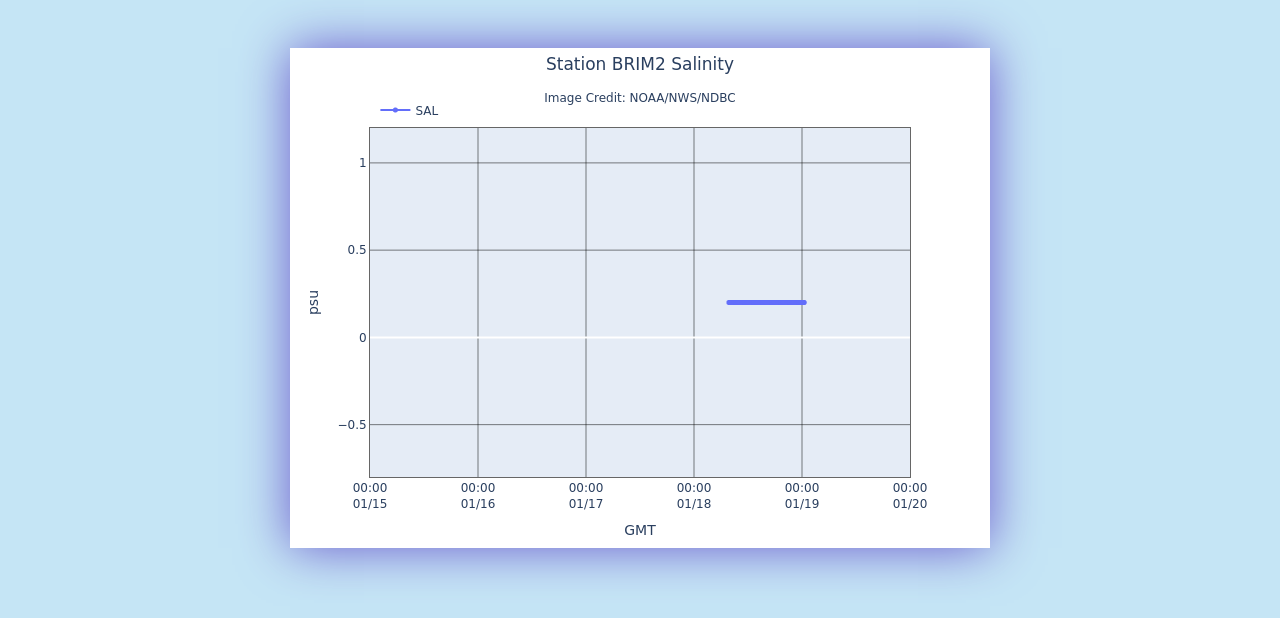

--- FILE ---
content_type: text/html; charset=UTF-8
request_url: https://www.ndbc.noaa.gov/show_plot.php?station=brim2&meas=salt&uom=E&time_diff=-4&time_label=EDT
body_size: 587
content:
<!DOCTYPE html>
<html lang="en">
<head>
<title>NDBC - 5-day plot - Salinity at BRIM2</title>
<meta name="viewport" content="width=device-width, initial-scale=1.0">
<meta http-equiv="Content-Type" content="Text/html; charset=iso-8859-1">
<meta name="description" content="National Data Buoy Center - 5-day plot - Salinity at station BRIM2 (38.781N 76.714W) - Railroad, Chesapeake Bay Reserve, MD.">
<link rel="canonical" href="https://www.ndbc.noaa.gov/show_plot.php?station=brim2&meas=salt">
<link rel="stylesheet" href="/style/ndbc2022a.css" type="text/css">
<style>
	html {
		max-height: 100%;
	}
	body {
		display: flex;
		justify-content: center;
		align-items: center;
		height: fit-content;
	}
	img.plot {
		 margin: 3em;
		box-shadow: 0 0 3em slateblue;
	}
</style>
<link rel="icon" type="image/x-icon" href="/favicon.ico">
<script defer src="/js/ndbc_utils.js"></script>
<script async id="_fed_an_ua_tag" src="https://dap.digitalgov.gov/Universal-Federated-Analytics-Min.js?agency=DOC&subagency=NOAA"></script>
<!--script src="https://touchpoints.app.cloud.gov/touchpoints/b5347857.js" defer></script-->


</head>
<body>
<img src="/plot?station=brim2&meas=salt&uom=E&tz=GMT" class="plot responsive" alt="5-day plot - Salinity at BRIM2" width="700" height="500">
</body>
</html>
